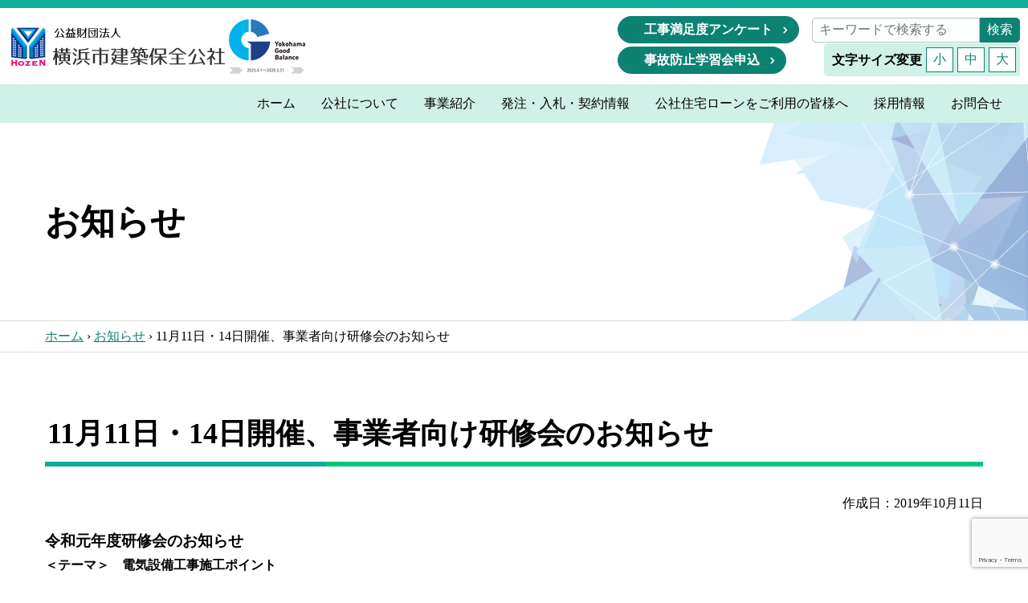

--- FILE ---
content_type: text/html; charset=UTF-8
request_url: https://www.y-hozen.or.jp/201911816/
body_size: 7440
content:
<!DOCTYPE html>
<!-- 20230803 -->
<html dir="ltr" lang="ja" itemscope itemtype="https://schema.org/Article">
<head>
	<!-- Global site tag (gtag.js) - Google Analytics -->
<script async src="https://www.googletagmanager.com/gtag/js?id=UA-93906550-1"></script>
<script>
  window.dataLayer = window.dataLayer || [];
  function gtag(){dataLayer.push(arguments);}
  gtag('js', new Date());

  gtag('config', 'UA-93906550-1');
</script>
<meta charset="UTF-8" />
<meta name="viewport" content="initial-scale=1.0, user-scalable=yes">

<link rel="stylesheet" href="https://www.y-hozen.or.jp/hozenmanage/wp-content/themes/blankslate/style.css">
<link rel="stylesheet" href="https://www.y-hozen.or.jp/hozenmanage/wp-content/themes/blankslate/css/base.css">
<link rel="stylesheet" href="https://www.y-hozen.or.jp/hozenmanage/wp-content/themes/blankslate/css/devise.css">

	<style>img:is([sizes="auto" i], [sizes^="auto," i]) { contain-intrinsic-size: 3000px 1500px }</style>
	
		<!-- All in One SEO 4.9.3 - aioseo.com -->
		<title>11月11日・14日開催、事業者向け研修会のお知らせ | 横浜市建築保全公社</title>
	<meta name="description" content="令和元年度研修会のお知らせ ＜テーマ＞ 電気設備工事施工ポイント 夏休み工事の検査手直し事例の紹介をもとに" />
	<meta name="robots" content="max-snippet:-1, max-image-preview:large, max-video-preview:-1" />
	<meta name="author" content="総合管理者"/>
	<meta name="google-site-verification" content="rMc0dmLere_znr2o0aMdHr_EIqU04ibptb3-x-rWQJg" />
	<meta name="keywords" content="お知らせ" />
	<link rel="canonical" href="https://www.y-hozen.or.jp/201911816/" />
	<meta name="generator" content="All in One SEO (AIOSEO) 4.9.3" />
		<!-- All in One SEO -->

<link rel='dns-prefetch' href='//www.googletagmanager.com' />
<link rel="alternate" title="oEmbed (JSON)" type="application/json+oembed" href="https://www.y-hozen.or.jp/wp-json/oembed/1.0/embed?url=https%3A%2F%2Fwww.y-hozen.or.jp%2F201911816%2F" />
<link rel="alternate" title="oEmbed (XML)" type="text/xml+oembed" href="https://www.y-hozen.or.jp/wp-json/oembed/1.0/embed?url=https%3A%2F%2Fwww.y-hozen.or.jp%2F201911816%2F&#038;format=xml" />
<meta name="generator" content="Site Kit by Google 1.170.0" /></head>
<body class="wp-singular post-template-default single single-post postid-11816 single-format-standard wp-theme-blankslate">

<header id="header">
<div id="top">
<h1 class="logo">
<a href="/"><img src="https://www.y-hozen.or.jp/hozenmanage/wp-content/themes/blankslate/img/logo.png" width="275" height="68" alt="公益財団法人　横浜市建築保全公社"></a>
<span><img src="https://www.y-hozen.or.jp/hozenmanage/wp-content/themes/blankslate/img/logo_nintei.png" height="68" alt="R6認定ロゴマーク"></span>
</h1>
<div class="topside">
<ul id="search">
<li><a href="/survey/" class="btn">工事満足度アンケート</a></li>
<li>
<form id="form" action="https://www.y-hozen.or.jp" method="get">
    <input id="s-box" name="s" type="text" placeholder="キーワードで検索する"/>
    <button type="submit" id="s-btn-area"><div id="s-btn">検索</div></button>
</form></li>
</ul>
<div class="flex" style="align-items:center; margin-left: 1rem;">
<a href="/2024160612/" class="btn">事故防止学習会申込</a>
<ul id="fontsize">
	<li><strong>文字サイズ変更</strong></li>
	<li><button type="button" class="bl_sizeBtn" id="fz_sm">小</button></li>
	<li><button type="button" class="bl_sizeBtn is_active" id="fz_md">中</button></li>
	<li><button type="button" class="bl_sizeBtn" id="fz_lg">大</button></li>
</ul>
</div>
</div>
</div>
<nav id="globalnav">
<div class="menu-%e3%82%b0%e3%83%ad%e3%83%bc%e3%83%90%e3%83%ab%e3%83%a1%e3%83%8b%e3%83%a5%e3%83%bc-container"><ul id="menu-%e3%82%b0%e3%83%ad%e3%83%bc%e3%83%90%e3%83%ab%e3%83%a1%e3%83%8b%e3%83%a5%e3%83%bc" class="menu"><li id="menu-item-140356" class="menu-item menu-item-type-post_type menu-item-object-page menu-item-home menu-item-140356"><a href="https://www.y-hozen.or.jp/"><span itemprop="name">ホーム</span></a></li>
<li id="menu-item-140357" class="menu-item menu-item-type-post_type menu-item-object-page menu-item-140357"><a href="https://www.y-hozen.or.jp/about/"><span itemprop="name">公社について</span></a></li>
<li id="menu-item-140358" class="menu-item menu-item-type-post_type menu-item-object-page menu-item-140358"><a href="https://www.y-hozen.or.jp/jigyo/"><span itemprop="name">事業紹介</span></a></li>
<li id="menu-item-140359" class="menu-item menu-item-type-post_type menu-item-object-page menu-item-140359"><a href="https://www.y-hozen.or.jp/nyusatu/"><span itemprop="name">発注・入札・契約情報</span></a></li>
<li id="menu-item-140360" class="menu-item menu-item-type-post_type menu-item-object-page menu-item-140360"><a href="https://www.y-hozen.or.jp/loan/"><span itemprop="name">公社住宅ローンをご利用の皆様へ</span></a></li>
<li id="menu-item-162009" class="menu-item menu-item-type-post_type menu-item-object-page menu-item-162009"><a href="https://www.y-hozen.or.jp/saiyo-2/"><span itemprop="name">採用情報</span></a></li>
<li id="menu-item-140362" class="menu-item menu-item-type-post_type menu-item-object-page menu-item-140362"><a href="https://www.y-hozen.or.jp/toiawase/"><span itemprop="name">お問合せ</span></a></li>
</ul></div></nav>
</header>

<div id="content">
<main id="main" role="main" class="kaso">
<article>
	
<div id="title">
<h1 class="inner" itemprop="name">お知らせ</h1>
</div>

<div id="pan">
<div class="inner">
<div class="aioseo-breadcrumbs"><span class="aioseo-breadcrumb">
			<a href="https://www.y-hozen.or.jp" title="ホーム">ホーム</a>
		</span><span class="aioseo-breadcrumb-separator">›</span><span class="aioseo-breadcrumb">
			<a href="https://www.y-hozen.or.jp/category/information/" title="お知らせ">お知らせ</a>
		</span><span class="aioseo-breadcrumb-separator">›</span><span class="aioseo-breadcrumb">
			11月11日・14日開催、事業者向け研修会のお知らせ
		</span></div></div>
</div>


<section class="block_w">
<div class="inner">
<h2>11月11日・14日開催、事業者向け研修会のお知らせ</h2>
<p class="t_r">作成日：2019年10月11日</p>




<h3><strong>令和元年度研修会のお知らせ</strong></h3>
<h4>＜テーマ＞　電気設備工事施工ポイント</h4>
<p>　　夏休み工事の検査手直し事例の紹介をもとに、より良い施工方法や施工管理、また書類作成における注意事項などを説明いたします。</p>
<p>合わせて、保全公社の「工事成績評定基準」の考え方の解説も行います。</p>
<p>&nbsp;</p>
<p>　<strong>実施内容</strong></p>
<table style="width: 622.95px;" border="1" cellpadding="5">
<tbody>
<tr style="height: 136px;">
<td style="width: 96px; height: 136px;">開催日時</td>
<td style="width: 508.95px; height: 136px;">
<p><strong>第1回　令和元年11月11日（月）１３時３０分～１６時００分</strong></p>
<p><strong><span style="font-family: inherit; font-size: inherit;">第2回　令和元年11月14日（木）１３時３０分～１６時００分</span></strong></p>
<p><strong>　※計2回とも同じ内容で行います。</strong></p>
<p><strong>（受付開始　１３時００分～）</strong></p>
</td>
</tr>
<tr style="height: 72px;">
<td style="width: 96px; height: 72px;">開催場所</td>
<td style="width: 508.95px; height: 72px;">
<p><strong>横浜市中区本町３丁目３０番地７ 横浜平和ビル８階</strong></p>
<p><strong>公益財団法人横浜市建築保全公社 会議室</strong></p>
</td>
</tr>
<tr style="height: 2px;">
<td style="width: 96px; height: 2px;">研修内容</td>
<td style="width: 508.95px; height: 2px;">
<p><strong>（1）夏休み工事（電気）における検査指摘事項の紹介</strong></p>
<p><strong>（2）</strong><strong>工事成績評定基準の考え方</strong></p>
<p><strong>（3）<strong>その他</strong>  <strong><br />
 </strong></strong></p>
</td>
</tr>
<tr style="height: 24px;">
<td style="width: 96px; height: 24px;">参加対象者</td>
<td style="width: 508.95px; height: 24px;"><strong>どなたでも参加できます。</strong></td>
</tr>
<tr style="height: 67px;">
<td style="width: 96px; height: 67px;">参加費・定員</td>
<td style="width: 508.95px; height: 67px;">
<p><strong>無料・事前申込制　（各回　定員50名）</strong></p>
<p><strong><span style="color: #000000; font-family: 游明朝;">　※参加人数は各社<span lang="EN-US">2</span>名までとさせていただきます。</span></strong></p>
</td>
</tr>
<tr style="height: 60.07px;">
<td style="width: 96px; height: 60.07px;">申込方法</td>
<td style="width: 508.95px; height: 60.07px;">下の<a href="#form01">参加申込フォーム</a>に必要事項をご記入のうえ送信してください。FAXもしくはメールでお申込みの方は、<a href="/hozenmanage/wp-content/uploads/2019/10/3a5043861fbb083029db9e0d5e47b257.pdf">こちらの用紙</a>へご記入の上、送信してください。</td>
</tr>
<tr style="height: 24px;">
<td style="width: 96px; height: 24px;">申込の締切</td>
<td style="width: 508.95px; height: 24px;"><strong>令和元年10月18日(金)</strong>　（※先着順、定員になり次第締め切り）</td>
</tr>
<tr style="height: 24px;">
<td style="width: 96px; height: 24px;">主催</td>
<td style="width: 508.95px; height: 24px;">公益財団法人　横浜市建築保全公社　</td>
</tr>
<tr style="height: 144px;">
<td style="width: 96px; height: 144px;">問合せ先</td>
<td style="width: 508.95px; height: 144px;">横浜市中区本町３丁目３０番地７　横浜平和ビル８階<br />
 公益財団法人　横浜市建築保全公社　技術管理課（技術管理係）<br />
 ＴＥＬ：０４５－３４９－５２１７<br />
 ＦＡＸ：０４５－６６４－７０５５<br />
 Ｅメール：<u>kousya-miyazaki@bz04.plala.or.jp</u><br />
 　　　　</td>
</tr>
</tbody>
</table>
<p><strong>会場</strong></p>
<p>横浜市中区本町３丁目３０番地７ 横浜平和ビル８階</p>
<p>公益財団法人横浜市建築保全公社 会議室</p>
<p><a href="https://www.y-hozen.or.jp/about/access/" target="_blank" rel="noopener">アクセスはこちら</a></p>
<hr />
<p>&nbsp;</p>
<p><a id="form01"></a>参加申込につきましては、下記項目にご記入いただき、「確認画面へ」を押し、内容をご確認のうえ「送信する」ボタンを押してください。<br />
 確認後にご入力いただいたメールアドレスへ内容を自動送信いたします。5分ほど経過しても控えのメールが届かない場合には、</p>
<ul>
<li>「迷惑メールの中を確認する」または</li>
<li>「サーバや回線等の障害により正しく送信されなかった」</li>
</ul>
<p>自動送信メールが届かない場合、お手数ですが再度お申込みいただくか、お電話よりお問合せください。</p>
<p style="text-align: center;">お問合せ窓口：045-349-5217</p>
<p>お客様の個人情報やパスワードを入力いただく画面ではSSL128bitによる暗号化により、入力された情報のセキュリティを確保しております。</p>
<p>※この申込書に記載の個人情報は、当公社が実施する研修会、その他イベントに関する案内、統計資料の作成、当研修会に関するお問い合わせ、回答に利用いたします。</p>

<p><script type="text/javascript">
if(location.protocol == 'http:') {
  location.replace(location.href.replace(/http:/, 'https:'));
}
</script></p>

</div>
</section>



</article>
<hr class="noline">

<div id="footerlink">
<div class="inner">
<ul class="flex ul0">
<li><a href="/jigyo/hukyu/yuryo/"><i class="icon_trophy"></i><strong>優良工事施工者表彰</strong></a></li>
<li><a href="/jigyo/hukyu/kenshu/"><i class="icon_monitor"></i><strong>研修会・見学会</strong></a></li>
<li><a href="/jigyo/anzen/"><i class="icon_megaphone"></i><strong>安全への取組</strong></a></li>
<li><a href="/link/"><i class="icon_tag"></i><strong>リンク集</strong></a></li>
<li><a href="/movie/"><i class="icon_youtube"></i><strong>公社チャンネル</strong></a></li>
<li><a href="/kiteirui/" target="_blank" rel="noopener"><i class="icon_monitor"></i><strong>規程・仕様書等</strong></a></li>
</ul>
</div>
</div>

<hr class="noline">
<footer id="footer">
<div class="inner space">
<div class="container"><ul id="menu-footer_gnav" class="menu"><li id="menu-item-140151" class="menu-item menu-item-type-post_type menu-item-object-page menu-item-home menu-item-140151"><a href="https://www.y-hozen.or.jp/">ホーム</a></li>
<li id="menu-item-140152" class="menu-item menu-item-type-post_type menu-item-object-page menu-item-has-children menu-item-140152"><a href="https://www.y-hozen.or.jp/about/">公社について</a>
<ul class="sub-menu">
	<li id="menu-item-140153" class="menu-item menu-item-type-post_type menu-item-object-page menu-item-140153"><a href="https://www.y-hozen.or.jp/about/meibo/">役員名簿</a></li>
	<li id="menu-item-140154" class="menu-item menu-item-type-post_type menu-item-object-page menu-item-140154"><a href="https://www.y-hozen.or.jp/about/history/">沿革</a></li>
	<li id="menu-item-140155" class="menu-item menu-item-type-post_type menu-item-object-page menu-item-140155"><a href="https://www.y-hozen.or.jp/about/access/">所在地・アクセス</a></li>
</ul>
</li>
<li id="menu-item-140157" class="menu-item menu-item-type-post_type menu-item-object-page menu-item-has-children menu-item-140157"><a href="https://www.y-hozen.or.jp/jigyo/">事業紹介</a>
<ul class="sub-menu">
	<li id="menu-item-140160" class="menu-item menu-item-type-post_type menu-item-object-page menu-item-140160"><a href="https://www.y-hozen.or.jp/jigyo/shuzen/">修繕事業</a></li>
	<li id="menu-item-140158" class="menu-item menu-item-type-post_type menu-item-object-page menu-item-140158"><a href="https://www.y-hozen.or.jp/jigyo/chosa/">調査研究事業</a></li>
	<li id="menu-item-140159" class="menu-item menu-item-type-post_type menu-item-object-page menu-item-140159"><a href="https://www.y-hozen.or.jp/jigyo/hukyu/">普及啓発事業</a></li>
	<li id="menu-item-144433" class="menu-item menu-item-type-post_type menu-item-object-page menu-item-144433"><a href="https://www.y-hozen.or.jp/loan/">融資事業（債権管理）</a></li>
	<li id="menu-item-144434" class="menu-item menu-item-type-post_type menu-item-object-page menu-item-144434"><a href="https://www.y-hozen.or.jp/jigyo/building/">建物設置運営事業</a></li>
	<li id="menu-item-165027" class="menu-item menu-item-type-post_type menu-item-object-page menu-item-165027"><a href="https://www.y-hozen.or.jp/movie/">タイムラプス工事解説</a></li>
</ul>
</li>
<li id="menu-item-140162" class="menu-item menu-item-type-post_type menu-item-object-page menu-item-has-children menu-item-140162"><a href="https://www.y-hozen.or.jp/nyusatu/">発注・入札・契約情報</a>
<ul class="sub-menu">
	<li id="menu-item-140163" class="menu-item menu-item-type-post_type menu-item-object-page menu-item-140163"><a href="https://www.y-hozen.or.jp/nyusatu/denshi-portal/">電子入札システムポータルページ</a></li>
	<li id="menu-item-140164" class="menu-item menu-item-type-post_type menu-item-object-page menu-item-140164"><a href="https://www.y-hozen.or.jp/nyusatu/kani/">簡易型条件付一般競争入札</a></li>
	<li id="menu-item-140165" class="menu-item menu-item-type-post_type menu-item-object-page menu-item-140165"><a href="https://www.y-hozen.or.jp/nyusatu/tujou/">通常型条件付一般競争入札</a></li>
	<li id="menu-item-140166" class="menu-item menu-item-type-post_type menu-item-object-page menu-item-140166"><a href="https://www.y-hozen.or.jp/nyusatu/kaitou/">現場説明書に対する回答書</a></li>
	<li id="menu-item-140167" class="menu-item menu-item-type-post_type menu-item-object-page menu-item-140167"><a href="https://www.y-hozen.or.jp/nyusatu/tetsuzuki/">入札までの手続きについて</a></li>
	<li id="menu-item-140168" class="menu-item menu-item-type-post_type menu-item-object-page menu-item-140168"><a href="https://www.y-hozen.or.jp/nyusatu/zusho-nyushu/">設計図書の入手方法について</a></li>
	<li id="menu-item-140169" class="menu-item menu-item-type-post_type menu-item-object-page menu-item-140169"><a href="https://www.y-hozen.or.jp/nyusatu/download-2/">様式ダウンロード</a></li>
	<li id="menu-item-140170" class="menu-item menu-item-type-post_type menu-item-object-page menu-item-140170"><a href="https://www.y-hozen.or.jp/nyusatu/faq/">契約関係質疑</a></li>
	<li id="menu-item-140171" class="menu-item menu-item-type-post_type menu-item-object-page menu-item-140171"><a href="https://www.y-hozen.or.jp/nyusatu/result/">過去の入札・契約結果</a></li>
</ul>
</li>
<li id="menu-item-140521" class="menu-item menu-item-type-post_type menu-item-object-page menu-item-has-children menu-item-140521"><a href="https://www.y-hozen.or.jp/loan/">公社住宅ローンをご利用の皆様へ</a>
<ul class="sub-menu">
	<li id="menu-item-140522" class="menu-item menu-item-type-post_type menu-item-object-page menu-item-140522"><a href="https://www.y-hozen.or.jp/loan/all_01/">全額繰上返済をご希望の場合</a></li>
	<li id="menu-item-140523" class="menu-item menu-item-type-post_type menu-item-object-page menu-item-140523"><a href="https://www.y-hozen.or.jp/loan/all_02/">一部繰上返済をご希望の場合</a></li>
	<li id="menu-item-140524" class="menu-item menu-item-type-post_type menu-item-object-page menu-item-140524"><a href="https://www.y-hozen.or.jp/loan/all_04/">返済方法変更をご希望の場合</a></li>
	<li id="menu-item-140525" class="menu-item menu-item-type-post_type menu-item-object-page menu-item-140525"><a href="https://www.y-hozen.or.jp/loan/change/">変更事項お届けが必要な場合</a></li>
	<li id="menu-item-140526" class="menu-item menu-item-type-post_type menu-item-object-page menu-item-140526"><a href="https://www.y-hozen.or.jp/loan/all_03/">残高照会の照会等について</a></li>
	<li id="menu-item-140527" class="menu-item menu-item-type-post_type menu-item-object-page menu-item-140527"><a href="https://www.y-hozen.or.jp/loan/mortgage_settlement/">抵当権抹消書類の再発行をご希望の場合</a></li>
	<li id="menu-item-140528" class="menu-item menu-item-type-post_type menu-item-object-page menu-item-140528"><a href="https://www.y-hozen.or.jp/loan/repayment/">毎月の返済にあたって</a></li>
</ul>
</li>
<li id="menu-item-140172" class="menu-item menu-item-type-post_type menu-item-object-page menu-item-has-children menu-item-140172"><a href="https://www.y-hozen.or.jp/info-2/">情報公開</a>
<ul class="sub-menu">
	<li id="menu-item-140175" class="menu-item menu-item-type-taxonomy menu-item-object-category menu-item-140175"><a href="https://www.y-hozen.or.jp/category/provide/">入札・契約情報のお知らせ</a></li>
	<li id="menu-item-140173" class="menu-item menu-item-type-post_type menu-item-object-page menu-item-140173"><a href="https://www.y-hozen.or.jp/info-2/gaiyou/">年度別概要</a></li>
	<li id="menu-item-140174" class="menu-item menu-item-type-post_type menu-item-object-page menu-item-140174"><a href="https://www.y-hozen.or.jp/info-2/meibo/">年度別名簿</a></li>
</ul>
</li>
<li id="menu-item-162011" class="menu-item menu-item-type-post_type menu-item-object-page menu-item-has-children menu-item-162011"><a href="https://www.y-hozen.or.jp/saiyo-2/">採用情報</a>
<ul class="sub-menu">
	<li id="menu-item-162012" class="menu-item menu-item-type-post_type menu-item-object-page menu-item-162012"><a href="https://www.y-hozen.or.jp/interview/">先輩職員の声</a></li>
</ul>
</li>
<li id="menu-item-140176" class="menu-item menu-item-type-taxonomy menu-item-object-category current-post-ancestor current-menu-parent current-post-parent menu-item-140176"><a href="https://www.y-hozen.or.jp/category/information/">お知らせ</a></li>
<li id="menu-item-172608" class="menu-item menu-item-type-post_type menu-item-object-page menu-item-172608"><a href="https://www.y-hozen.or.jp/jigyo/anzen/">安全への取組</a></li>
<li id="menu-item-170465" class="menu-item menu-item-type-custom menu-item-object-custom menu-item-170465"><a href="https://x.com/yokohama_hozen">公社Ｘ（旧Twitter）</a></li>
</ul></div>
<div class="t_r">
<address>
	<p><strong class="font120">公益財団法人　横浜市建築保全公社</strong><br />
〒231-0012<br />
横浜市中区相生町3丁目56番地1<br />
KDX横浜関内ビル 6階（総務部・技術部）7階（営繕部）</p>
<p>TEL：045-641-5106　　FAX：045-664-7055<br />
<a href="/about/access/">●アクセス</a></p>
</address>
</div>

</div>
<div id="copy" class="flex">
<ul><div class="menu-footersub-container"><ul id="menu-footersub" class="menu"><li id="menu-item-140179" class="menu-item menu-item-type-post_type menu-item-object-page menu-item-140179"><a href="https://www.y-hozen.or.jp/sitemap/">サイトマップ</a></li>
<li id="menu-item-140178" class="menu-item menu-item-type-post_type menu-item-object-page menu-item-140178"><a href="https://www.y-hozen.or.jp/privacy/">プライバシーポリシー</a></li>
<li id="menu-item-140180" class="menu-item menu-item-type-post_type menu-item-object-page menu-item-140180"><a href="https://www.y-hozen.or.jp/terms/">利用規約</a></li>
</ul></div></ul>
<p>Copyright &copy; 2026 - Public Interest Incorporated Foundation Yokohama All rights reserved.</p>
</div>
</footer>
</main>
</div>

<script type="speculationrules">
{"prefetch":[{"source":"document","where":{"and":[{"href_matches":"\/*"},{"not":{"href_matches":["\/hozenmanage\/wp-*.php","\/hozenmanage\/wp-admin\/*","\/hozenmanage\/wp-content\/uploads\/*","\/hozenmanage\/wp-content\/*","\/hozenmanage\/wp-content\/plugins\/*","\/hozenmanage\/wp-content\/themes\/blankslate\/*","\/*\\?(.+)"]}},{"not":{"selector_matches":"a[rel~=\"nofollow\"]"}},{"not":{"selector_matches":".no-prefetch, .no-prefetch a"}}]},"eagerness":"conservative"}]}
</script>
<link rel='stylesheet' id='mw-wp-form-css' href='https://www.y-hozen.or.jp/hozenmanage/wp-content/plugins/mw-wp-form/css/style.css' type='text/css' media='all' />
<link rel='stylesheet' id='aioseo/css/src/vue/standalone/blocks/table-of-contents/global.scss-css' href='https://www.y-hozen.or.jp/hozenmanage/wp-content/plugins/all-in-one-seo-pack/dist/Lite/assets/css/table-of-contents/global.e90f6d47.css' type='text/css' media='all' />
<script type="text/javascript" src="https://www.y-hozen.or.jp/hozenmanage/wp-includes/js/jquery/jquery.min.js" id="jquery-core-js"></script>
<script type="text/javascript" src="https://www.y-hozen.or.jp/hozenmanage/wp-includes/js/jquery/jquery-migrate.min.js" id="jquery-migrate-js"></script>
<script type="text/javascript" src="https://www.y-hozen.or.jp/hozenmanage/wp-content/plugins/mw-wp-form/js/form.js" id="mw-wp-form-js"></script>
<script type="text/javascript" src="https://www.y-hozen.or.jp/hozenmanage/wp-content/themes/blankslate/js/jquery.min.js" id="jq-js"></script>
<script type="text/javascript" src="https://www.y-hozen.or.jp/hozenmanage/wp-content/themes/blankslate/js/main.js" id="function-js"></script>
<script type="text/javascript" src="https://www.google.com/recaptcha/api.js?render=6LcP2aMUAAAAAPj1QPJNk0lxzmJr34pGRVIHpgAz" id="google-recaptcha-js"></script>
<script type="text/javascript" src="https://www.y-hozen.or.jp/hozenmanage/wp-includes/js/dist/vendor/wp-polyfill.min.js" id="wp-polyfill-js"></script>
<script type="text/javascript" id="wpcf7-recaptcha-js-before">
/* <![CDATA[ */
var wpcf7_recaptcha = {
    "sitekey": "6LcP2aMUAAAAAPj1QPJNk0lxzmJr34pGRVIHpgAz",
    "actions": {
        "homepage": "homepage",
        "contactform": "contactform"
    }
};
/* ]]> */
</script>
<script type="text/javascript" src="https://www.y-hozen.or.jp/hozenmanage/wp-content/plugins/contact-form-7/modules/recaptcha/index.js" id="wpcf7-recaptcha-js"></script>

<!-- Site Kit によって追加された Google タグ（gtag.js）スニペット -->
<!-- Google アナリティクス スニペット (Site Kit が追加) -->
<script type="text/javascript" src="https://www.googletagmanager.com/gtag/js?id=GT-NSLHVJH" id="google_gtagjs-js" async></script>
<script type="text/javascript" id="google_gtagjs-js-after">
/* <![CDATA[ */
window.dataLayer = window.dataLayer || [];function gtag(){dataLayer.push(arguments);}
gtag("set","linker",{"domains":["www.y-hozen.or.jp"]});
gtag("js", new Date());
gtag("set", "developer_id.dZTNiMT", true);
gtag("config", "GT-NSLHVJH");
/* ]]> */
</script>
</body>
</html>

--- FILE ---
content_type: text/html; charset=utf-8
request_url: https://www.google.com/recaptcha/api2/anchor?ar=1&k=6LcP2aMUAAAAAPj1QPJNk0lxzmJr34pGRVIHpgAz&co=aHR0cHM6Ly93d3cueS1ob3plbi5vci5qcDo0NDM.&hl=en&v=9TiwnJFHeuIw_s0wSd3fiKfN&size=invisible&anchor-ms=20000&execute-ms=30000&cb=2uld0gh20w5v
body_size: 48404
content:
<!DOCTYPE HTML><html dir="ltr" lang="en"><head><meta http-equiv="Content-Type" content="text/html; charset=UTF-8">
<meta http-equiv="X-UA-Compatible" content="IE=edge">
<title>reCAPTCHA</title>
<style type="text/css">
/* cyrillic-ext */
@font-face {
  font-family: 'Roboto';
  font-style: normal;
  font-weight: 400;
  font-stretch: 100%;
  src: url(//fonts.gstatic.com/s/roboto/v48/KFO7CnqEu92Fr1ME7kSn66aGLdTylUAMa3GUBHMdazTgWw.woff2) format('woff2');
  unicode-range: U+0460-052F, U+1C80-1C8A, U+20B4, U+2DE0-2DFF, U+A640-A69F, U+FE2E-FE2F;
}
/* cyrillic */
@font-face {
  font-family: 'Roboto';
  font-style: normal;
  font-weight: 400;
  font-stretch: 100%;
  src: url(//fonts.gstatic.com/s/roboto/v48/KFO7CnqEu92Fr1ME7kSn66aGLdTylUAMa3iUBHMdazTgWw.woff2) format('woff2');
  unicode-range: U+0301, U+0400-045F, U+0490-0491, U+04B0-04B1, U+2116;
}
/* greek-ext */
@font-face {
  font-family: 'Roboto';
  font-style: normal;
  font-weight: 400;
  font-stretch: 100%;
  src: url(//fonts.gstatic.com/s/roboto/v48/KFO7CnqEu92Fr1ME7kSn66aGLdTylUAMa3CUBHMdazTgWw.woff2) format('woff2');
  unicode-range: U+1F00-1FFF;
}
/* greek */
@font-face {
  font-family: 'Roboto';
  font-style: normal;
  font-weight: 400;
  font-stretch: 100%;
  src: url(//fonts.gstatic.com/s/roboto/v48/KFO7CnqEu92Fr1ME7kSn66aGLdTylUAMa3-UBHMdazTgWw.woff2) format('woff2');
  unicode-range: U+0370-0377, U+037A-037F, U+0384-038A, U+038C, U+038E-03A1, U+03A3-03FF;
}
/* math */
@font-face {
  font-family: 'Roboto';
  font-style: normal;
  font-weight: 400;
  font-stretch: 100%;
  src: url(//fonts.gstatic.com/s/roboto/v48/KFO7CnqEu92Fr1ME7kSn66aGLdTylUAMawCUBHMdazTgWw.woff2) format('woff2');
  unicode-range: U+0302-0303, U+0305, U+0307-0308, U+0310, U+0312, U+0315, U+031A, U+0326-0327, U+032C, U+032F-0330, U+0332-0333, U+0338, U+033A, U+0346, U+034D, U+0391-03A1, U+03A3-03A9, U+03B1-03C9, U+03D1, U+03D5-03D6, U+03F0-03F1, U+03F4-03F5, U+2016-2017, U+2034-2038, U+203C, U+2040, U+2043, U+2047, U+2050, U+2057, U+205F, U+2070-2071, U+2074-208E, U+2090-209C, U+20D0-20DC, U+20E1, U+20E5-20EF, U+2100-2112, U+2114-2115, U+2117-2121, U+2123-214F, U+2190, U+2192, U+2194-21AE, U+21B0-21E5, U+21F1-21F2, U+21F4-2211, U+2213-2214, U+2216-22FF, U+2308-230B, U+2310, U+2319, U+231C-2321, U+2336-237A, U+237C, U+2395, U+239B-23B7, U+23D0, U+23DC-23E1, U+2474-2475, U+25AF, U+25B3, U+25B7, U+25BD, U+25C1, U+25CA, U+25CC, U+25FB, U+266D-266F, U+27C0-27FF, U+2900-2AFF, U+2B0E-2B11, U+2B30-2B4C, U+2BFE, U+3030, U+FF5B, U+FF5D, U+1D400-1D7FF, U+1EE00-1EEFF;
}
/* symbols */
@font-face {
  font-family: 'Roboto';
  font-style: normal;
  font-weight: 400;
  font-stretch: 100%;
  src: url(//fonts.gstatic.com/s/roboto/v48/KFO7CnqEu92Fr1ME7kSn66aGLdTylUAMaxKUBHMdazTgWw.woff2) format('woff2');
  unicode-range: U+0001-000C, U+000E-001F, U+007F-009F, U+20DD-20E0, U+20E2-20E4, U+2150-218F, U+2190, U+2192, U+2194-2199, U+21AF, U+21E6-21F0, U+21F3, U+2218-2219, U+2299, U+22C4-22C6, U+2300-243F, U+2440-244A, U+2460-24FF, U+25A0-27BF, U+2800-28FF, U+2921-2922, U+2981, U+29BF, U+29EB, U+2B00-2BFF, U+4DC0-4DFF, U+FFF9-FFFB, U+10140-1018E, U+10190-1019C, U+101A0, U+101D0-101FD, U+102E0-102FB, U+10E60-10E7E, U+1D2C0-1D2D3, U+1D2E0-1D37F, U+1F000-1F0FF, U+1F100-1F1AD, U+1F1E6-1F1FF, U+1F30D-1F30F, U+1F315, U+1F31C, U+1F31E, U+1F320-1F32C, U+1F336, U+1F378, U+1F37D, U+1F382, U+1F393-1F39F, U+1F3A7-1F3A8, U+1F3AC-1F3AF, U+1F3C2, U+1F3C4-1F3C6, U+1F3CA-1F3CE, U+1F3D4-1F3E0, U+1F3ED, U+1F3F1-1F3F3, U+1F3F5-1F3F7, U+1F408, U+1F415, U+1F41F, U+1F426, U+1F43F, U+1F441-1F442, U+1F444, U+1F446-1F449, U+1F44C-1F44E, U+1F453, U+1F46A, U+1F47D, U+1F4A3, U+1F4B0, U+1F4B3, U+1F4B9, U+1F4BB, U+1F4BF, U+1F4C8-1F4CB, U+1F4D6, U+1F4DA, U+1F4DF, U+1F4E3-1F4E6, U+1F4EA-1F4ED, U+1F4F7, U+1F4F9-1F4FB, U+1F4FD-1F4FE, U+1F503, U+1F507-1F50B, U+1F50D, U+1F512-1F513, U+1F53E-1F54A, U+1F54F-1F5FA, U+1F610, U+1F650-1F67F, U+1F687, U+1F68D, U+1F691, U+1F694, U+1F698, U+1F6AD, U+1F6B2, U+1F6B9-1F6BA, U+1F6BC, U+1F6C6-1F6CF, U+1F6D3-1F6D7, U+1F6E0-1F6EA, U+1F6F0-1F6F3, U+1F6F7-1F6FC, U+1F700-1F7FF, U+1F800-1F80B, U+1F810-1F847, U+1F850-1F859, U+1F860-1F887, U+1F890-1F8AD, U+1F8B0-1F8BB, U+1F8C0-1F8C1, U+1F900-1F90B, U+1F93B, U+1F946, U+1F984, U+1F996, U+1F9E9, U+1FA00-1FA6F, U+1FA70-1FA7C, U+1FA80-1FA89, U+1FA8F-1FAC6, U+1FACE-1FADC, U+1FADF-1FAE9, U+1FAF0-1FAF8, U+1FB00-1FBFF;
}
/* vietnamese */
@font-face {
  font-family: 'Roboto';
  font-style: normal;
  font-weight: 400;
  font-stretch: 100%;
  src: url(//fonts.gstatic.com/s/roboto/v48/KFO7CnqEu92Fr1ME7kSn66aGLdTylUAMa3OUBHMdazTgWw.woff2) format('woff2');
  unicode-range: U+0102-0103, U+0110-0111, U+0128-0129, U+0168-0169, U+01A0-01A1, U+01AF-01B0, U+0300-0301, U+0303-0304, U+0308-0309, U+0323, U+0329, U+1EA0-1EF9, U+20AB;
}
/* latin-ext */
@font-face {
  font-family: 'Roboto';
  font-style: normal;
  font-weight: 400;
  font-stretch: 100%;
  src: url(//fonts.gstatic.com/s/roboto/v48/KFO7CnqEu92Fr1ME7kSn66aGLdTylUAMa3KUBHMdazTgWw.woff2) format('woff2');
  unicode-range: U+0100-02BA, U+02BD-02C5, U+02C7-02CC, U+02CE-02D7, U+02DD-02FF, U+0304, U+0308, U+0329, U+1D00-1DBF, U+1E00-1E9F, U+1EF2-1EFF, U+2020, U+20A0-20AB, U+20AD-20C0, U+2113, U+2C60-2C7F, U+A720-A7FF;
}
/* latin */
@font-face {
  font-family: 'Roboto';
  font-style: normal;
  font-weight: 400;
  font-stretch: 100%;
  src: url(//fonts.gstatic.com/s/roboto/v48/KFO7CnqEu92Fr1ME7kSn66aGLdTylUAMa3yUBHMdazQ.woff2) format('woff2');
  unicode-range: U+0000-00FF, U+0131, U+0152-0153, U+02BB-02BC, U+02C6, U+02DA, U+02DC, U+0304, U+0308, U+0329, U+2000-206F, U+20AC, U+2122, U+2191, U+2193, U+2212, U+2215, U+FEFF, U+FFFD;
}
/* cyrillic-ext */
@font-face {
  font-family: 'Roboto';
  font-style: normal;
  font-weight: 500;
  font-stretch: 100%;
  src: url(//fonts.gstatic.com/s/roboto/v48/KFO7CnqEu92Fr1ME7kSn66aGLdTylUAMa3GUBHMdazTgWw.woff2) format('woff2');
  unicode-range: U+0460-052F, U+1C80-1C8A, U+20B4, U+2DE0-2DFF, U+A640-A69F, U+FE2E-FE2F;
}
/* cyrillic */
@font-face {
  font-family: 'Roboto';
  font-style: normal;
  font-weight: 500;
  font-stretch: 100%;
  src: url(//fonts.gstatic.com/s/roboto/v48/KFO7CnqEu92Fr1ME7kSn66aGLdTylUAMa3iUBHMdazTgWw.woff2) format('woff2');
  unicode-range: U+0301, U+0400-045F, U+0490-0491, U+04B0-04B1, U+2116;
}
/* greek-ext */
@font-face {
  font-family: 'Roboto';
  font-style: normal;
  font-weight: 500;
  font-stretch: 100%;
  src: url(//fonts.gstatic.com/s/roboto/v48/KFO7CnqEu92Fr1ME7kSn66aGLdTylUAMa3CUBHMdazTgWw.woff2) format('woff2');
  unicode-range: U+1F00-1FFF;
}
/* greek */
@font-face {
  font-family: 'Roboto';
  font-style: normal;
  font-weight: 500;
  font-stretch: 100%;
  src: url(//fonts.gstatic.com/s/roboto/v48/KFO7CnqEu92Fr1ME7kSn66aGLdTylUAMa3-UBHMdazTgWw.woff2) format('woff2');
  unicode-range: U+0370-0377, U+037A-037F, U+0384-038A, U+038C, U+038E-03A1, U+03A3-03FF;
}
/* math */
@font-face {
  font-family: 'Roboto';
  font-style: normal;
  font-weight: 500;
  font-stretch: 100%;
  src: url(//fonts.gstatic.com/s/roboto/v48/KFO7CnqEu92Fr1ME7kSn66aGLdTylUAMawCUBHMdazTgWw.woff2) format('woff2');
  unicode-range: U+0302-0303, U+0305, U+0307-0308, U+0310, U+0312, U+0315, U+031A, U+0326-0327, U+032C, U+032F-0330, U+0332-0333, U+0338, U+033A, U+0346, U+034D, U+0391-03A1, U+03A3-03A9, U+03B1-03C9, U+03D1, U+03D5-03D6, U+03F0-03F1, U+03F4-03F5, U+2016-2017, U+2034-2038, U+203C, U+2040, U+2043, U+2047, U+2050, U+2057, U+205F, U+2070-2071, U+2074-208E, U+2090-209C, U+20D0-20DC, U+20E1, U+20E5-20EF, U+2100-2112, U+2114-2115, U+2117-2121, U+2123-214F, U+2190, U+2192, U+2194-21AE, U+21B0-21E5, U+21F1-21F2, U+21F4-2211, U+2213-2214, U+2216-22FF, U+2308-230B, U+2310, U+2319, U+231C-2321, U+2336-237A, U+237C, U+2395, U+239B-23B7, U+23D0, U+23DC-23E1, U+2474-2475, U+25AF, U+25B3, U+25B7, U+25BD, U+25C1, U+25CA, U+25CC, U+25FB, U+266D-266F, U+27C0-27FF, U+2900-2AFF, U+2B0E-2B11, U+2B30-2B4C, U+2BFE, U+3030, U+FF5B, U+FF5D, U+1D400-1D7FF, U+1EE00-1EEFF;
}
/* symbols */
@font-face {
  font-family: 'Roboto';
  font-style: normal;
  font-weight: 500;
  font-stretch: 100%;
  src: url(//fonts.gstatic.com/s/roboto/v48/KFO7CnqEu92Fr1ME7kSn66aGLdTylUAMaxKUBHMdazTgWw.woff2) format('woff2');
  unicode-range: U+0001-000C, U+000E-001F, U+007F-009F, U+20DD-20E0, U+20E2-20E4, U+2150-218F, U+2190, U+2192, U+2194-2199, U+21AF, U+21E6-21F0, U+21F3, U+2218-2219, U+2299, U+22C4-22C6, U+2300-243F, U+2440-244A, U+2460-24FF, U+25A0-27BF, U+2800-28FF, U+2921-2922, U+2981, U+29BF, U+29EB, U+2B00-2BFF, U+4DC0-4DFF, U+FFF9-FFFB, U+10140-1018E, U+10190-1019C, U+101A0, U+101D0-101FD, U+102E0-102FB, U+10E60-10E7E, U+1D2C0-1D2D3, U+1D2E0-1D37F, U+1F000-1F0FF, U+1F100-1F1AD, U+1F1E6-1F1FF, U+1F30D-1F30F, U+1F315, U+1F31C, U+1F31E, U+1F320-1F32C, U+1F336, U+1F378, U+1F37D, U+1F382, U+1F393-1F39F, U+1F3A7-1F3A8, U+1F3AC-1F3AF, U+1F3C2, U+1F3C4-1F3C6, U+1F3CA-1F3CE, U+1F3D4-1F3E0, U+1F3ED, U+1F3F1-1F3F3, U+1F3F5-1F3F7, U+1F408, U+1F415, U+1F41F, U+1F426, U+1F43F, U+1F441-1F442, U+1F444, U+1F446-1F449, U+1F44C-1F44E, U+1F453, U+1F46A, U+1F47D, U+1F4A3, U+1F4B0, U+1F4B3, U+1F4B9, U+1F4BB, U+1F4BF, U+1F4C8-1F4CB, U+1F4D6, U+1F4DA, U+1F4DF, U+1F4E3-1F4E6, U+1F4EA-1F4ED, U+1F4F7, U+1F4F9-1F4FB, U+1F4FD-1F4FE, U+1F503, U+1F507-1F50B, U+1F50D, U+1F512-1F513, U+1F53E-1F54A, U+1F54F-1F5FA, U+1F610, U+1F650-1F67F, U+1F687, U+1F68D, U+1F691, U+1F694, U+1F698, U+1F6AD, U+1F6B2, U+1F6B9-1F6BA, U+1F6BC, U+1F6C6-1F6CF, U+1F6D3-1F6D7, U+1F6E0-1F6EA, U+1F6F0-1F6F3, U+1F6F7-1F6FC, U+1F700-1F7FF, U+1F800-1F80B, U+1F810-1F847, U+1F850-1F859, U+1F860-1F887, U+1F890-1F8AD, U+1F8B0-1F8BB, U+1F8C0-1F8C1, U+1F900-1F90B, U+1F93B, U+1F946, U+1F984, U+1F996, U+1F9E9, U+1FA00-1FA6F, U+1FA70-1FA7C, U+1FA80-1FA89, U+1FA8F-1FAC6, U+1FACE-1FADC, U+1FADF-1FAE9, U+1FAF0-1FAF8, U+1FB00-1FBFF;
}
/* vietnamese */
@font-face {
  font-family: 'Roboto';
  font-style: normal;
  font-weight: 500;
  font-stretch: 100%;
  src: url(//fonts.gstatic.com/s/roboto/v48/KFO7CnqEu92Fr1ME7kSn66aGLdTylUAMa3OUBHMdazTgWw.woff2) format('woff2');
  unicode-range: U+0102-0103, U+0110-0111, U+0128-0129, U+0168-0169, U+01A0-01A1, U+01AF-01B0, U+0300-0301, U+0303-0304, U+0308-0309, U+0323, U+0329, U+1EA0-1EF9, U+20AB;
}
/* latin-ext */
@font-face {
  font-family: 'Roboto';
  font-style: normal;
  font-weight: 500;
  font-stretch: 100%;
  src: url(//fonts.gstatic.com/s/roboto/v48/KFO7CnqEu92Fr1ME7kSn66aGLdTylUAMa3KUBHMdazTgWw.woff2) format('woff2');
  unicode-range: U+0100-02BA, U+02BD-02C5, U+02C7-02CC, U+02CE-02D7, U+02DD-02FF, U+0304, U+0308, U+0329, U+1D00-1DBF, U+1E00-1E9F, U+1EF2-1EFF, U+2020, U+20A0-20AB, U+20AD-20C0, U+2113, U+2C60-2C7F, U+A720-A7FF;
}
/* latin */
@font-face {
  font-family: 'Roboto';
  font-style: normal;
  font-weight: 500;
  font-stretch: 100%;
  src: url(//fonts.gstatic.com/s/roboto/v48/KFO7CnqEu92Fr1ME7kSn66aGLdTylUAMa3yUBHMdazQ.woff2) format('woff2');
  unicode-range: U+0000-00FF, U+0131, U+0152-0153, U+02BB-02BC, U+02C6, U+02DA, U+02DC, U+0304, U+0308, U+0329, U+2000-206F, U+20AC, U+2122, U+2191, U+2193, U+2212, U+2215, U+FEFF, U+FFFD;
}
/* cyrillic-ext */
@font-face {
  font-family: 'Roboto';
  font-style: normal;
  font-weight: 900;
  font-stretch: 100%;
  src: url(//fonts.gstatic.com/s/roboto/v48/KFO7CnqEu92Fr1ME7kSn66aGLdTylUAMa3GUBHMdazTgWw.woff2) format('woff2');
  unicode-range: U+0460-052F, U+1C80-1C8A, U+20B4, U+2DE0-2DFF, U+A640-A69F, U+FE2E-FE2F;
}
/* cyrillic */
@font-face {
  font-family: 'Roboto';
  font-style: normal;
  font-weight: 900;
  font-stretch: 100%;
  src: url(//fonts.gstatic.com/s/roboto/v48/KFO7CnqEu92Fr1ME7kSn66aGLdTylUAMa3iUBHMdazTgWw.woff2) format('woff2');
  unicode-range: U+0301, U+0400-045F, U+0490-0491, U+04B0-04B1, U+2116;
}
/* greek-ext */
@font-face {
  font-family: 'Roboto';
  font-style: normal;
  font-weight: 900;
  font-stretch: 100%;
  src: url(//fonts.gstatic.com/s/roboto/v48/KFO7CnqEu92Fr1ME7kSn66aGLdTylUAMa3CUBHMdazTgWw.woff2) format('woff2');
  unicode-range: U+1F00-1FFF;
}
/* greek */
@font-face {
  font-family: 'Roboto';
  font-style: normal;
  font-weight: 900;
  font-stretch: 100%;
  src: url(//fonts.gstatic.com/s/roboto/v48/KFO7CnqEu92Fr1ME7kSn66aGLdTylUAMa3-UBHMdazTgWw.woff2) format('woff2');
  unicode-range: U+0370-0377, U+037A-037F, U+0384-038A, U+038C, U+038E-03A1, U+03A3-03FF;
}
/* math */
@font-face {
  font-family: 'Roboto';
  font-style: normal;
  font-weight: 900;
  font-stretch: 100%;
  src: url(//fonts.gstatic.com/s/roboto/v48/KFO7CnqEu92Fr1ME7kSn66aGLdTylUAMawCUBHMdazTgWw.woff2) format('woff2');
  unicode-range: U+0302-0303, U+0305, U+0307-0308, U+0310, U+0312, U+0315, U+031A, U+0326-0327, U+032C, U+032F-0330, U+0332-0333, U+0338, U+033A, U+0346, U+034D, U+0391-03A1, U+03A3-03A9, U+03B1-03C9, U+03D1, U+03D5-03D6, U+03F0-03F1, U+03F4-03F5, U+2016-2017, U+2034-2038, U+203C, U+2040, U+2043, U+2047, U+2050, U+2057, U+205F, U+2070-2071, U+2074-208E, U+2090-209C, U+20D0-20DC, U+20E1, U+20E5-20EF, U+2100-2112, U+2114-2115, U+2117-2121, U+2123-214F, U+2190, U+2192, U+2194-21AE, U+21B0-21E5, U+21F1-21F2, U+21F4-2211, U+2213-2214, U+2216-22FF, U+2308-230B, U+2310, U+2319, U+231C-2321, U+2336-237A, U+237C, U+2395, U+239B-23B7, U+23D0, U+23DC-23E1, U+2474-2475, U+25AF, U+25B3, U+25B7, U+25BD, U+25C1, U+25CA, U+25CC, U+25FB, U+266D-266F, U+27C0-27FF, U+2900-2AFF, U+2B0E-2B11, U+2B30-2B4C, U+2BFE, U+3030, U+FF5B, U+FF5D, U+1D400-1D7FF, U+1EE00-1EEFF;
}
/* symbols */
@font-face {
  font-family: 'Roboto';
  font-style: normal;
  font-weight: 900;
  font-stretch: 100%;
  src: url(//fonts.gstatic.com/s/roboto/v48/KFO7CnqEu92Fr1ME7kSn66aGLdTylUAMaxKUBHMdazTgWw.woff2) format('woff2');
  unicode-range: U+0001-000C, U+000E-001F, U+007F-009F, U+20DD-20E0, U+20E2-20E4, U+2150-218F, U+2190, U+2192, U+2194-2199, U+21AF, U+21E6-21F0, U+21F3, U+2218-2219, U+2299, U+22C4-22C6, U+2300-243F, U+2440-244A, U+2460-24FF, U+25A0-27BF, U+2800-28FF, U+2921-2922, U+2981, U+29BF, U+29EB, U+2B00-2BFF, U+4DC0-4DFF, U+FFF9-FFFB, U+10140-1018E, U+10190-1019C, U+101A0, U+101D0-101FD, U+102E0-102FB, U+10E60-10E7E, U+1D2C0-1D2D3, U+1D2E0-1D37F, U+1F000-1F0FF, U+1F100-1F1AD, U+1F1E6-1F1FF, U+1F30D-1F30F, U+1F315, U+1F31C, U+1F31E, U+1F320-1F32C, U+1F336, U+1F378, U+1F37D, U+1F382, U+1F393-1F39F, U+1F3A7-1F3A8, U+1F3AC-1F3AF, U+1F3C2, U+1F3C4-1F3C6, U+1F3CA-1F3CE, U+1F3D4-1F3E0, U+1F3ED, U+1F3F1-1F3F3, U+1F3F5-1F3F7, U+1F408, U+1F415, U+1F41F, U+1F426, U+1F43F, U+1F441-1F442, U+1F444, U+1F446-1F449, U+1F44C-1F44E, U+1F453, U+1F46A, U+1F47D, U+1F4A3, U+1F4B0, U+1F4B3, U+1F4B9, U+1F4BB, U+1F4BF, U+1F4C8-1F4CB, U+1F4D6, U+1F4DA, U+1F4DF, U+1F4E3-1F4E6, U+1F4EA-1F4ED, U+1F4F7, U+1F4F9-1F4FB, U+1F4FD-1F4FE, U+1F503, U+1F507-1F50B, U+1F50D, U+1F512-1F513, U+1F53E-1F54A, U+1F54F-1F5FA, U+1F610, U+1F650-1F67F, U+1F687, U+1F68D, U+1F691, U+1F694, U+1F698, U+1F6AD, U+1F6B2, U+1F6B9-1F6BA, U+1F6BC, U+1F6C6-1F6CF, U+1F6D3-1F6D7, U+1F6E0-1F6EA, U+1F6F0-1F6F3, U+1F6F7-1F6FC, U+1F700-1F7FF, U+1F800-1F80B, U+1F810-1F847, U+1F850-1F859, U+1F860-1F887, U+1F890-1F8AD, U+1F8B0-1F8BB, U+1F8C0-1F8C1, U+1F900-1F90B, U+1F93B, U+1F946, U+1F984, U+1F996, U+1F9E9, U+1FA00-1FA6F, U+1FA70-1FA7C, U+1FA80-1FA89, U+1FA8F-1FAC6, U+1FACE-1FADC, U+1FADF-1FAE9, U+1FAF0-1FAF8, U+1FB00-1FBFF;
}
/* vietnamese */
@font-face {
  font-family: 'Roboto';
  font-style: normal;
  font-weight: 900;
  font-stretch: 100%;
  src: url(//fonts.gstatic.com/s/roboto/v48/KFO7CnqEu92Fr1ME7kSn66aGLdTylUAMa3OUBHMdazTgWw.woff2) format('woff2');
  unicode-range: U+0102-0103, U+0110-0111, U+0128-0129, U+0168-0169, U+01A0-01A1, U+01AF-01B0, U+0300-0301, U+0303-0304, U+0308-0309, U+0323, U+0329, U+1EA0-1EF9, U+20AB;
}
/* latin-ext */
@font-face {
  font-family: 'Roboto';
  font-style: normal;
  font-weight: 900;
  font-stretch: 100%;
  src: url(//fonts.gstatic.com/s/roboto/v48/KFO7CnqEu92Fr1ME7kSn66aGLdTylUAMa3KUBHMdazTgWw.woff2) format('woff2');
  unicode-range: U+0100-02BA, U+02BD-02C5, U+02C7-02CC, U+02CE-02D7, U+02DD-02FF, U+0304, U+0308, U+0329, U+1D00-1DBF, U+1E00-1E9F, U+1EF2-1EFF, U+2020, U+20A0-20AB, U+20AD-20C0, U+2113, U+2C60-2C7F, U+A720-A7FF;
}
/* latin */
@font-face {
  font-family: 'Roboto';
  font-style: normal;
  font-weight: 900;
  font-stretch: 100%;
  src: url(//fonts.gstatic.com/s/roboto/v48/KFO7CnqEu92Fr1ME7kSn66aGLdTylUAMa3yUBHMdazQ.woff2) format('woff2');
  unicode-range: U+0000-00FF, U+0131, U+0152-0153, U+02BB-02BC, U+02C6, U+02DA, U+02DC, U+0304, U+0308, U+0329, U+2000-206F, U+20AC, U+2122, U+2191, U+2193, U+2212, U+2215, U+FEFF, U+FFFD;
}

</style>
<link rel="stylesheet" type="text/css" href="https://www.gstatic.com/recaptcha/releases/9TiwnJFHeuIw_s0wSd3fiKfN/styles__ltr.css">
<script nonce="WPx1VLE6lYZzjBPFW1WRGQ" type="text/javascript">window['__recaptcha_api'] = 'https://www.google.com/recaptcha/api2/';</script>
<script type="text/javascript" src="https://www.gstatic.com/recaptcha/releases/9TiwnJFHeuIw_s0wSd3fiKfN/recaptcha__en.js" nonce="WPx1VLE6lYZzjBPFW1WRGQ">
      
    </script></head>
<body><div id="rc-anchor-alert" class="rc-anchor-alert"></div>
<input type="hidden" id="recaptcha-token" value="[base64]">
<script type="text/javascript" nonce="WPx1VLE6lYZzjBPFW1WRGQ">
      recaptcha.anchor.Main.init("[\x22ainput\x22,[\x22bgdata\x22,\x22\x22,\[base64]/[base64]/UltIKytdPWE6KGE8MjA0OD9SW0grK109YT4+NnwxOTI6KChhJjY0NTEyKT09NTUyOTYmJnErMTxoLmxlbmd0aCYmKGguY2hhckNvZGVBdChxKzEpJjY0NTEyKT09NTYzMjA/[base64]/MjU1OlI/[base64]/[base64]/[base64]/[base64]/[base64]/[base64]/[base64]/[base64]/[base64]/[base64]\x22,\[base64]\\u003d\x22,\x22wpQrX2jClcO2wqbCp8KZf8O9dAnDqRN+wrAAw5JDHyrCn8KjDMO8w4UmQcOCc0PCpMO8wr7CgC40w7x5YsKtwqpJUsKwd2R7w6A4wpPCqsOzwoNuwr8Kw5UDRE7CosKawqjCncOpwo4aJsO+w7bDn2I5wpvDsMOCwrLDlHUUFcKCwrEMEDFzIcOCw4/DqcKIwqxObzxow4UUw4vCgw/CjzVgccOmw4fCpQbCt8K/ecO6XMOzwpFCwo9xAzEkw57CnnXClcOkLsObw5VEw4NXMsOMwrxwwrXDrjhSOwgSSkpsw5NxXsKKw5dlw73DsMOqw6Quw6DDpmrCtsKAwpnDhQHDvDUzw4sqMnXDlmhcw6fDok3CnB/[base64]/w5zCp3AGwpprE8OLJ8O6FRUlLzBHwrrCuXBGwonCpUfChXvDpcKmX2fCnl9gDcORw6FWw7ocDsOMO1UIa8O1c8KIw65Bw4k/MiBVe8Ofw5/Ck8OhEMKZJj/Ch8KXP8KcwqjDuMOrw5YZw7bDmMOmwoBMEjoCwrPDgsO3YEjDq8OsZMOtwqEkesOrTUN3SyjDi8KQb8KQwrfCocO+fn/CvDfDi3nCkRZsT8O0I8OfwpzDusOPwrFOwqlSeGhCNsOawp0XPcO/WzPCr8Kwfm/DrCkXYlxAJV/ClMK6woQCGzjCmcKyV1rDnjLCnsKQw5NzFsOPwr7CkcKNcMOdPkvDl8KcwpUKwp3CmcK2w77DjlLColA3w4kuwoAjw4XCusKPwrPDscO/csK7PsO+w7VQwrTDu8Kowptew6/CmDtOGsKZC8OKZFfCqcK2K2zCisOkw606w4x3w4AMOcODT8K6w70aw67Cj2/DmsKkwpXClsOlLgwEw4I0ZsKfesKsXsKaZMOsSznCpxExwq3DnMO0wpjCukZaWcKnXWE1RsOFw6pXwoJ2BUDDiwRRw6Rrw4PCtMKAw6kGPcOOwr/Ch8O5On/CscKdw5AMw4x1w7gAMMKQw7Nzw5NOCh3DqyrCj8KLw7Ufw6omw43CucKhO8KLchTDpsOSI8OPPWrCrsKMEADDh0RAbT7DqB/[base64]/DmcO+wr/DosKMTcK9w7JmfTHCjsOUSi4Zwq/DosO2w5ovw5M/w6/CrcOVcwI4WcOFJMOdw6XCosKIVcK3w7cMEMK+wqXDoAJ3ecKvWcOrUsOYdsKKIQbDhMO/QQJNFxVswoEWJCNyDsKrwqZ9VTNGw684w4LCtQHCsERUwqRMSRjCkcKpwoc7GMOfwoUvwpLCskzCrhE6PG/CvsKCI8KtMELDjnHDkGA2w6/[base64]/bcKJXcKNR0jDiEF6A018McKcBw4aw77Cm13DtMKrw4DCqcK/bwQLw79cw6ZFWlAFw4nDiBHDscKhKnvDrRbCqx7DhcKGFWF6SDIbw5DCr8O5G8OmwqzDi8OacsKJX8OBVi/[base64]/wq44worDucKIw4HDsXFWw7ctw6HDrjgYScO+wql3ccKVMmTCqRjDlmguWMK6RVHCuwJGDMKfHMKvw7vCuxTCt3Uvwq8qwrx1w5VGw7TDoMOLw7vDtcKRbD3DmQgVcU15MjQcwr5PwqMvwr9lw7lVLDvClQ/[base64]/[base64]/CgMOkLTPCnELDocKPQkNUw7/[base64]/CjsK/w4PDncKlEsOgbg3Do8OYTkbDsGrDvcOAwr1uFsODw5zDnGzDhMK1TR0ADMOQd8KqwqvDpcKiw6Ydw6/DqzM4w5LDgsKfw5doPsOgaMKbZnrClMOxDMKXw6UmNlhjb8Kjw4UCwpZ/HcKQDMKQw6rDmS3CrsKrNcOUQ1/DjMK5S8KQNcOOw413wo3CrMO6VxoAbcOYZTEow5dcw7dUXXcEZ8OhfTxeQ8OJF3rDoHzCp8Kvw7Blw5HCn8KBwpnCusKXYTQHwrVBLcKDGjzDlMKnwoBxOStFwoPCtB/DtDAGAcOgwqp3wo1vXMKtbMKnwpXDh2UcWwwJW0zDmX7CqCvDgsOpwr/CnsKxQMOvXFVaw5nCmxQCEMOhwrTDjGB3dGfCvVN6wo1pVcOqHDPDjMOVLMK/diNDbxcQEMOBIRbCucO6w4MKCFAYwpzCmU5Gw6XDtcO1SR02YBpcw6NCwrHCmsO5wpDDlxTDi8O+U8K5wrTClDnCj3fDghxlTMOQXiDDrcOqcsKBwqIJwr/Cox/CncKkwoFEw4diw6TCr3F+R8KSJWgCwpYPw4A4wonCswk2S8KWw6RBwpnDn8O/wp/[base64]/DjsOsUsOGPsKFwqU3T8OgaC82QnM7C23DsQ3Cj8OyUsKEwrbCqMK6c1LCqMOkQ1TDq8KSB3w7GsOqPcOawrPDqHHDpcKOw6rCpMO5wpHCsSFkHBY8wqowejPDiMKqw4gxw6srw7Ybw7HDg8KCNwcNw5Fxw47Ch03DqMO/NsONIsO7wozDhcKpKXwHwotVbnYnDsKnw5XCvkzDtcK5wrAGccKRCxMVw73DlHzDvh3ChmDCg8O/[base64]/CpnwIw4bDqF9uw7fChhBqw7XDqmlgUlkqasK6w5EYAMKUC8OCRMO6WsOSZGF0wopJLD3DusO8wojDrUzCsnQ+w75EFcOXD8KSwpLDmkZpeMO+w6TCnDExw5/CpMOOwp5gw4rCl8K9NCzCssOtRGc+w5rCucKXw6wTwr4Aw77DrAhYwqnDvl0lw4DCg8OVKMODwqElQcKdwoFew78Sw6TDk8Olw4JjI8OiwrvCo8Kow5lQwp3CjMOnw57DuVDCjXkjOhzDiWBMWyx6AcOaR8Ouw50xwrB2w5DDtC8kw6xJwpjDmA/DvsOPwoLCrcKyLsOpwqILw7diOhU4F8OdwpdCw47DmsKKwpLClDLCrcOhEGZbbsKbGzR9djYlSSfDuBYpw5vCqjAINMKODsKJw6bCkk/Don85wooWSMOtEXNzwrN6QALDucK1w7ZFwr91VljDvV0IUcK1wpB6EsOAaVXCosO3w5zDoSDCh8Kfw4Zsw7o3e8K9asKUw4LDssKyeTnDk8O9w6fCssOkAAjCq2jDuQsbwpA/[base64]/Dq8OEwp/[base64]/CvUPDvFYFKMKpw5Qlw4PCisK1ay9lB00QGMOQw4vDtsOVwoPDl1VswqN0YW/Ct8OhAWfDj8O8wqUWJcOxwoTCkBIGfcK3XHfCrCrCkcKcZG1/w6c5H3PCsAZXwp7CpzvDnhx9w60sw5PDviZWVsOnXMK1wrgfwogPw5EXwrzDkMKowobCvSPDjsO4QxHDuMOPNMKwTmfDvgkzwrtdO8KMw47CosOuw61LwqZVwpw9UyzDjkTDuRYRw63DksOKT8OqHAQVwpAMw6DCsMKYwrLDmcK/w4TCvMOtwpl4w41hXHAXw6NxecKYwpXDsRJibU4qRsKZw6rCmMO1bnPDshjCtTxKEsOSw6XDgsK9wo/DvXw1wobCs8ONdMO+wqU5GyXCocOLUi0yw7XDizPDsTNcwodoB2weU2fDtUvCvcKOPlPDjsKZwpchYcOmwpzChsKjwpjCj8Oiw6rCtTbDhEfDn8K4L3rCgcKUD0LDmsOhw73CmkHDosOWLgfCn8K9WsKxwoLCoBTDqC15w6lSBj3DgcO/LsO9UMK1fsKiDMKPwphzfETCil/Cn8KmG8KRwqvDqA3Cklgrw6DCksOawrnCqsKkYRPCi8Oswr4ZARjDn8KJJ0s1c3/[base64]/DssO/wobDgsKfBsKzQMKmwp7CqMK5wq/CoMKaNMO5w4YUwqZGWcKKw6zDqcONwprDt8Kjw4HDrixxwqTDqklVA3XCrDfChF4Aw7vCrsKqWMOvwrDClcKiw4gpAkDDiUXDosKrwo/CsyA3wrEXWMKrw5/[base64]/[base64]/DmCQmNlPDkUwTw450wpU+VRJlI8KSJMKcwqY9wr83w7F/[base64]/[base64]/CqsKtwrPCnB/[base64]/[base64]/Cq8O8w57CrsO5DMKeNlowwoHCqSZzwrw9w7J7bkQbQnXCkMO6wo8VSDNMw4zCphDDpwPDohF8EhRFdyw+wo9Nw4XCs8KPw5/Cr8KQTcODw7Ujwqk5wpMXwoDDjMOnwrbCocKdFsK6fRY3ajMLa8OFwpodw7l2wqUcwpLCtTIuTlR3acKlA8O2X17CjMKAZmd0wpfCn8O/wo3Cg3PDuU/[base64]/Cug7DiUt+eU5nTsOqUsOpw7RzEVfCrSlSKcKHYSFZwqUAw7DDv8KlL8KNwrXCrcKFwqBKw6ZfGcKbJ33Dq8OAZMORw6HDqyjCo8OAwqR4JMO2BzTClMONFlpjNcOGw7/Cnx7DocOjG1wAw4jDqjnDqsONw7/[base64]/DoHrDjsOVVMOHTcK0Xnx1w5sbKAU1bWdpwrUTw5DDqMKkO8KowoDDoEHCqMOsd8OJw5EFwpIzwpEnL3JoUFjDjRVpIcKZw6oONW/DsMONIR0Cw4AiVMO2OcOCUQEcw6oHAMOUw6LCssK8WUzClsO7MC8mw4cbdRtyZMK5wpTDoUJSMsOyw4rDr8KQwp/DjlbCuMOlw6bCl8KPYcOJw4bDqMOlD8Odw6nDgcOewoQaWMOhwqpIw6DCpRp9wpoEw6gpwpUMbgvClgN9w602d8OGTsOrf8KMwqxOA8KYU8O0w7/DlMOfc8Klw7PCuzIVcz3DrEzCmCvCqMKqw4JPwqEnw4IRA8Kbw7EQw6JpThDCk8K6w6DClsKkwq/CiMOdwqPDgzfCmsKBw4wPw5waw6HCi1XDtjLDkz4wa8Klw69hw4PCiR7DgWvDgiUBKB/[base64]/HEcOw6TCsiBjwq0CwojChSzDuEF9NcKibUTDhsKJwrYoJAvDvj3Cox5twqDCrMKETMKUwp9Hwr7DmcKxBVZzAcOFw5vDqcKvZ8OuNDDDrQ9mM8Kqw7jDjR5dw6h3wooxWU7DlMOLeA/CpnBaa8Ofw6gZag7CnwbDnMO9w7fDrw/ClsKKw49NwobDig0yWzYrZnZIwoNgw7HChAHDiCHDq207w6lIbDFXFQDChsO/JsOswr0AC10JVBnDpsO9Zm95HRIWfcKKCsOTAnFJcwDDtcKYF8Kwb0ogc1cJUgJHw67CjggnFcK2wq/CoS/Cnwtbw5kqwqMJF3QDw6LCm33CnU3CgsKkw5JdwpZIcsOFwqoswr/Cu8K1A1bDhcOSX8KmNMOhw7HDpsOowpPCrDjDrRMQDxjCiSZ5C0XClMO+w4kqworDlMKlw4zDhjQlw7I+LlDDrR85wpvDuRjDoFo5wpjDqUHDlCnDmMK9w4QnLMOeccK9w5/[base64]/CjkYPGcO6fjFZFMOCw5I5w7vCuAvCqUwzBXLDvsKXwr0+w57DmF7DkcO3wqJ0w6gLJBbCv392w43CkcOaG8Ozw70yw5BzQcORQVwSw5rCpSzDtcO0w64Ldh8YI1rCkDzCkgwLwr/DowLCkMOibXLCq8K0S0/CocKCBVpyw6/[base64]/wqLCksKQJcOcwo3Cg8KiKxQCIjBBNEvDuhXDhMOid2/DlcOkF8KvFsOgw6kDwr4ywoDCuWFJOcOfwrMDCMOew5LCs8KLHsKreTPCrsKuByPChMOENMOEw4/DkmrCu8Onw7nDgm/Csw7CgVXDiTsDw6URwpwUV8OxwrQdQgxjwonClS3DscOtXcKyWljDnMKkwrPCmn0bwqsHK8O3wrcVw6BeMsKMfMO+wrN/H3EaFMO0w7ViScK3w7TCqsOCDMKXAcKKwqHDrTIpPhURw6RxSXrDmw3DlFZ5wp/DlHlSYcO9w57DnsO3wpIlw7bCh018M8KOS8K/[base64]/[base64]/Cp8OdwojDqsOVwq8hZm7CgFDCnMOZGBs3w7nCn8KAKy/[base64]/CosOGaVshNMOkFUANZUbDo3dbK8KLwrYpYMKrSE7CiDA1CiTDpcOAw6HChMK/[base64]/DtV5lVMKHw6sCIDpMwrQBF8KVw5Vvw6nCqsOuwrgbO8OKwr4LNMKDwr3DpsKdw6jCsWpWwp7CqC03BMKGdMKKRsKiw4NFwrw9w55GS1jClcOZDGzDkcKjL08Gw5XDjDI0axbCmcOMw4gowpgJKShfe8KXwrbDu0fDrsOjacKBesKlBsO1SC/CocKqw5fDpDQ/[base64]/DiQtjwpZlwq5lw67DhyxnwprCqjAZwpdXw5EiUybDh8OywoZ2w4cNJFtxw75Cw5TCssK+JSpYEUrDpUXCjsKnwpTDogssw4Y0w7fDrA/[base64]/w7DDl8Klw5HCmcOkL0I3EMK1BQ/Cr1vDlBsdwr3CvsKrwq7Dqz3Dk8K9ISjDrMK4wo/[base64]/w47ClGvDrcKROkY2wo3CuE4YBsOhacODwqjDscO9w7fDmFbCu8K5eWcjw6LDnE3CvG/DmmbDsMKHwrclwonCh8OHwqJUIBgdAcK5YE4MwpDChSJsTTkvWsOme8OSwovCuA5pwoLDqDBhw7nDlMOnw5xewrbCmFTCgDTCmMKWU8OOBcOQw6wpwpYkwqvDjMObf0ZsRj3ChcKhwoRcw5fCjDs9w6JjFcKZwr7DpcKpPsKhwqTDr8O/w4wew7xnI3Y+wqdGKynDlg/DhcOhMA7ChXbDi0BZPcOpw7PCoUopw5LCt8KuPgxqw6nDtcKdf8KxPnLDpTnCnE0Vwq9ROivChsOrw5Yje1DDrz/CoMOuNXHCs8K+EwNrDMK0Kw1lwrfDg8OrQGFWwoJMTGA+wrgzQSrDp8KNwrMqPsOew77CrcOrDi7CrMOvw6/CqDvDmsO3w5ERwoAKc2DCiMOoEsOKZmnCjcOKMD/CnMOxwpoqTVw4wrctGWYvfcOdwo1xwpjClcOHw6d4fTnCh24QwpMLwosIw4xaw4ULw5XDv8OuwoFTJMOTDSbCn8KEwopyw5rDm3rDr8K/w79gEzUTw6/DosOow5YPTm1Iw53DkSTCpsOvUsOZw5fCpVYIwqxCw69AwofDqcK9wqZXNk/CkhfDkwLCn8K+dcKSwpkIw6TDm8ONKCfCjmLDh0vCikbCsMOKT8OleMKdLl/CpsKFw6nCnsOLcsKBw6DCv8OBasKMWMKbBcOVw5lzY8ODOMO4w6nDjMK+wqYTw7Z2w6UCwoU6w7HDisKdw7XChMKUQAA1OxtET29rwqMow5LDtsOhw5vCnkbDqcORKDM1wrxgAGonw6t+SULDuBzCowsEwpI+w5slwp94w6s1wqXClSd5dsOVw4zDgCBHwoXDlW/[base64]/DuXfDlCTCm8Okw6HCnjrCsMO8f8K6w54jwrnChXUDURIVOsOiMh8AF8O4P8K7ejLCpB3Dm8KnMTROwoQywqNcwqTDr8KSTGY/X8KNw6fCtRTDoQHCucOWwoPCl2h5UwAAwpRWwqrCk2bDrk7CtQpgwqDChxTDrVrCpTbDp8OFw6sWw6Z2IUPDrsKLwqg3w4YvFsKpw4jDgcOKwr3Cu3l8w4XDicKCGsKAwp/DqcO2w45Yw7jCn8K6w4YmwovCusKkw6Rqw4fDqnUXw7bDicOTw6ZqwoE7w6UqdMOZcBDDj2nDqsKowoUqwqDDi8OxEmXChsKnwqvCuBF8ccKmw450wp7ChMKNW8KTJRXCtSzDswDDtG0PBcKLPyTCgMKhwoNAw40FKsK/[base64]/wqDDhSLDtDDCjsKZwprDm0ZpOR1uwpzClAPDrMKWKwPCkTlTw5TDlCrCgDE0w6RXwq7DnMOdwr5Aw5zCqQPDnsOIwr8wMTc/wrsIDcKKw67CoVvDjkfCuULCrcKkw5MkwpbDgsKbw6zCqiNLTsOIwp/[base64]/w7DCnwXCpsK0KcOYFCZvC8KRDxdcwpAmwrskwpdhw6o5woJrZ8O0w7oew5vDnMOOwpZ/wqPDpUIIdMOtW8Ole8KZw6LDhgocX8K8asKEVFHDj0LDlUHCtEZEag3CsT8UwojCiF3DtC8ZccOKwp/DlMOvwqzDv0BPMcKFThg5w4Z8w5vDrRDCqsKow5MYw5/[base64]/Ds8OzGkLDkMOow7zDn8OgdcKIw4E1wq1bdxINbRV6BmzDi291wqggw6rDrMKKw6rDhcOeB8K+wpgNbMK/fMK4wpjCoHEzGznCo3bDsEPDi8Kzw7HDocO8woo5wpJQXl7Co1PCoVHDgk7CrMO/w5AuTcKMw5E9b8KTAMKwN8OPw7zDpsKOw5JRwrN5wobDhCopw40gwpjDrxtwZMOrNcO0w5XDqMOpcDc4wq/DuzhMWBJFHRnDsMK0CcO6XCx0fMOaR8KnwozDhMOdw4TDssKiYlPCqcOhc8OLw4bDtMOOdV3DtWwgw7TClsKVAwDChsOpwqLDvHDCgsOYWsOdf8OSS8K0w6/[base64]/[base64]/Ch8K4e3N4D1VlR3Y8wqbCqHJzQw1VE2TDtWnCjz7Ck0ZMwqrCvAtTw5HCgwnCjcKcw7AzXzQQPMKOJkHDnsKSwoYsahbDu0Atw4HClsKeWMOrGRPDvQ0qw5UzwqQEKsONC8ORw7/[base64]/[base64]/[base64]/CocKIwppdEl5xwq4TZMKEwoMfR8OswqfCr0t3ewQ1w7YDw44ULWZrBcO/fsKeARfDhcOWwq/CskVRJcKCV1o3wqrDhcK2bMOwU8KswrxdwpbCnB4Ywo8ZfEbDon0bw4InB3/[base64]/[base64]/[base64]/CtT/CmMObwrfCmzzCucKXZsKuw4jCsyvDisOpwpHClh/CtQp2wqsSwpY/P1PCt8Ofw6LDocOjScOUGS/Cj8OebB4yw5YiHzfDjSfCv00fMMK5aHzDhgLCpMOOwrHCvMKAM0okwq7Dr8KOwqk7w4diw53DhBbChMKiw6ojw61ow7J2wrJ2IcK5NXrDv8OgworDvMOdJsKhw4TDpSsiScO7b1/Dgmdqc8OYIMKjw5Z/[base64]/[base64]/[base64]/DpMOZw7zCnMOkwpzCvxJew6zCusKfwp1dwrnDoAV1wqXDg8O1w49Uwp0XDMKVPcO+w6HDkWJHTTd/wqnDnMK9woDCk1LDo07DmCrCq0vCpBjDnU4/[base64]/wrLDqcKsPyzDr2PDgnglwrzChcONK8OGwqxHw41XwqbDhsOKccOXVXLCgsK2wo3DgSfCizHDhMKgw6gzGcOadg5DdMKcaMOdEsK4bm0wJsKewqYGKijCosK3S8OKw6slwoBPcXViwpxOwrbDl8OjacOPwpRLwqzDh8O9w5LCj2xgBcOxwqnDugnDjMO+w5oRwp1twr/Cu8Ouw5/[base64]/DssOJKXrDpS40wpF8DxhHJMOAw71ZAsKiwqLDoGzCk0PDrMKow7vDvhRww4zDhAV5NMOGwrnDqCrCmyhww4/[base64]/[base64]/DtcOcw50+wrsJw53Djkp8ZXPDvQTCs2h3FyQYXMO3woU0bMOIwqDCrsKtOsOTwonCqMOMNjlbBinDocO/[base64]/CvE9nw7hYDWzDlgjDgMO/w7DCtwlSSwDCgDB9OsKOw61dM2F+UGJIe1pKMn/CknrCkcOzNTPDlFPDnhvCo1/DqxHDhyLChR/[base64]/DnMKUC8OPw57Ck8K/Vn0Ew7fDpcKewpkAVBRNNcKIwpxiLsO+w6gyw5XCrcK/[base64]/[base64]/wpBCw6PDjR/[base64]/CqFksPhXChsKEwpV5BnQVJsKlMVwyw7grw58/d1DCucONWMO1w7trw7tjw6QLw6lLw48awrLCmArClEt7Q8O+DUdrbMOmdcK9FCXCk2hQIW5dPTk1EMKDwq5qw5MCwq7DnMOkJ8O7J8O8wpnCpsOGckzDicKAw7nDuTknwphNwr/Cu8K4EcKxDcOfbDFnwqwxXsOkFncvwrPDuSzDp1t/[base64]/DusOVKMOiEsOBK8OMD10tdyjCjzXCq8KEJxtgw7V+w7LClhEiElbCtgRadsOZCcO8w4vDqMOtwoLCq07CpSzDjkwvw6LDtTHCtsKrw57DmifDrMOmw4V2w6Iswr8uw6ZpPzXCiETDsCI6woLCnntgWMKewpUdw41hMsK1wr/CisOQLMOuwpTCpzPDiQrClCvChcKYb2N9woJbFiEYwr7Dnik6MlrDgMKcAcOWZlbDmsOYFMO7UsKcEGvDuAjDv8OlRUZ1eMOAKcOCwq/DsX7CoE4BwoLCl8KFV8OTwo7Cin/DpMKQwrjCqsKufcOSwrvDjkdSw4w3cMOyw4HDpSROWXzCm1lJw6vDncKDUsK1wo/CgMOPDsKpw5orUsOtMcKfPsKvS1U9wpNvwqJgwpNawrzDmG8Rwpd1SmzCpnczwozDtMKaDkY9On9rexLDisOywpHDkDRQw4s2DFBVM3A4wpUoU1ACMVxPIArCkGBbw7DCtB3CmcK/wo7Ch0JpfVM4wqzCnmPClcO0w6pIw6dAw6LCj8KZwpM9ZT/[base64]/w5ALAsK3w6R7SsKHw44ba8Osw589I8O2VMOpW8O7SMKPc8OHLh/CvcKxw7hDwo7DuiDCukLCmcK4w5AuelkPAXLCtcOxwqrChy/CmcK/bsK+HjgBXcKfwqBfAcOywrIFRcO+wr5ASMO6CcO1w5JVfcKZGMOZwqbChH56w40GTFfDmHHCksKewo/Dg0A9Lg7DoMOIwqQrw6/ClMO3w6jCuEnCmBBuHG0zXMOlwqB6O8Oxw7/Cm8ObRsKHN8O7w7B8w5rCkkPCgcKuK34jJ1XDq8KHBsKbw7bDl8KVNz/[base64]/CkcKXw5pyw5Byw7IIHMK5f8Kxw5fCu1bCjDwHwq8KP23CusKTwrt4K097fsOWwqU8WcKEVlNjwqNBw5xSWH7CosO1wprCscO/GQBGw5zDpMKDwo7DhwbDjXDDoUfCl8O1w6Jiw7ESw6XDtzzCqhItw6waYBbCi8OoZgfDlsKTHiXDqMOySsKWeDjDkMKUwqLDn20bcMOYwozCjFwvw7NRw7vDhjE3wpkXVAArVsOFwph1w6YWw49tJQhZw44Kwrp/F0MIEsO6w7PDiUxdwoNiRw00TlPDv8Opw49pZsORC8O/[base64]/wqjCo3Irwp3CqmnCu8O1T8O5UATCgMOCwpDDtcKNw48Hw4TCjcOPwp/Ci3x8wr1LNnDDhcKIw7LCqcKTfRBbHAsnw6oUQsKIw5BaH8KLw6nDp8Okw6bDrsKVw7dxwqvDpsO0w6xBwrV+wr7DkBYiUMO8a19Mw7vCvcOUwr0Ew7dxw7fCvg4kaMO+S8O+PR84HWgpLGtldTPCgyHCpzLCu8KCwpgVwr/DncKiRSgrLhVRwocuKsONwpDCt8OhwrhzIMOXw6p3JcOMwo4HKcOYAmfDmcKzTWbDqcO9Hk4ML8Opw4IwTA1hEWzCssOZHUZRaGHDglMYwoDCmC1kw7DCjgTDrHtWw53Cp8OlfiLCl8OzS8Kyw5dve8OCwo99wphdwq3Dm8OfwpovO1fDlMKRV2wXwrrDrVUxN8KQIy/[base64]/woMBKA/DvMKfD8ONwql5wo1IwrpsTMOoWklFw4lHw6tcTcOjw6LDozU3UsOWGQ1pwp3CssO3wpkmwrsKw64IwpjDk8KNd8KjKsKswqZbwrfCrF/CsMODMltwQsOLBsKndn9/TCfCrMOeX8Ksw4gEFcK4wp1ZwrVSwoJvRcKtwo7CusOuwqQnJsKLbsOUTxDCh8KJwpTDg8OewpHCgG0HJMK/wr3Cql0rw5fDrcOtVMOgwqLCuMOLRm1jw5LDkhgDwp/CpsKIVk9KacKsQBLDqcO+wqzCjwpgA8OPU3vDusK4UxQmWcOgYGhRw5zCpGYNw4A8AVvDrsKZwq/DlsOSw77CocOLSMO1w5/CnsKebsOaw7jDocKiwrTDsH40IsOcw5/CpMOywpoHSjJcTsKPw4PDixJMw6Rjw6fDj0t6woPDpGzCh8KHw4/DkcOZwoXDjcKDZ8KQJMKGQ8Okw55YwpFiw4Z1w7HCi8Ozw6IgP8KGTHbDuQrCnRzDuMK/wpfCo2vCmMKOcTlWeSPDuRvCkcOvCcKaUHnCnMKUNi8gUMOoKH3CkMKcbcKGw7NFPD43w77CssKnwrHDvFgVwqrDrcOIPcK/[base64]/[base64]/DmMK2w6/CrsO6IHPCosO3wpo+w6jDpHt7wqVfwpvDpi8AwqzCg0Z0w5/DgMKTM1c/GMOrwrVMLXXCsF/Ch8Odw6IYwrnDqATDtMOOw6JUXFwiw4Qgw67DncOqecK+woLCt8Kkw4sqwoXCoMOaw6dJGcK/woZWw5XCjRlUGy09wozDlCc/wq3DkMOiNsKUwrJAV8KJV8OwwrofwrfDo8OjwrHDgCfDix7CsjHDnw/CgsOWVkbCrMO5w5p2fmDDhTLCm2nDjjPDrVkLwr3Cs8KkKFwWwqMLw7nDqcOTwrQXDcO6UcKlwoAywpt/RcKEw6fDjcKrw6AZJcKpfzHDpxPDicK3BkrCij4YGsKOwoNfw4zChMK1Zx3DvQ54GMKuM8OnPUFswqNwWsOuZMOMc8OEw7lWwptwXMOMw4gsDDNZwpVfX8Kswotow6Vyw6PCs2RzA8OSwppew4wUwrzCl8O3wonCk8OCbcKaRAg9w7Y/VcO4wqTCqwXCj8KwwrzCtMK4CAnDhDXCjMKTacOZDkQfKWIXw73DiMORwqMiwo5nw61Nw5BqKX9cA3BbwrPCpEh/[base64]/wooiwrLDlk/[base64]/CviXCsmJ4woocH8OWAMOIwqtQCcO+N3oFwqvCiMK0UMOZwpHDv3kBMcOVw5zCqsOOTnTDp8O3WsKBw4fDksKyeMOZcsOdwpjDu2Adw5A8wofDp31pCcKAGRJcwq/CvCHCmcKUcMOJEsK8w4nChcOZF8KawofDgcO6w5FwdlcuwpDCmsKzw6x3Y8OBUsK+wpdCScOrwrxVw4HCtsOBesOPw5rDqsK/AFzCnA/Dt8Ksw6LCt8KnRVVncMO8X8O8wo4GwpU8T2EUCjhUwrzCkUnClcKveinDp3LChmsUbX/DtgA9GcKQRMO9AyfCmWPDsMK6wotowrkBJjXCu8O3w6QlDHbChFDDrGhbC8Oww73DtUpAwr3CocOzPkIRw43Cs8OnaUjCuSgpw6NcecKma8KYwojDunHDtMKIw7/CmMOiwqVYccKTwpbCkB9rw4/DicOxISLDggVoB3nCkQPDh8KZw6k3JyDDozPDvcOhwoUIwovDnX3DlCkswpbDuX/CocKQD354GHTChD7DmMO2wr/CssKCcjLCiVrDm8O6acOOw5zCgDBOw41XFsOSYU1YIMO6wocwwpTCklF6MsOWGAxgwpjDq8Kuw57CqMKsw4LChsOzw6h3IcOhwr1zw6DDtcKCQ1BVw5bDm8KQwrrDocKWGMKKwq84Jktqw6RIwr1MBlN4w64OX8KNwqgIEEDDgEVHFmPCgcKrwpXCnMOGw6IcE3/CpVbCrh/DocKAcnDCtF3CicKow7oZw7XDvMKWBcKSwq8UQFVUw43CjMKffiU6fcOCTsKuB1TCscKBwpd3E8O9Oh0Pw6zCuMOTTsObw5TCnkDCuBgjRDJ7U1HDl8OfwpbCk0daQMO+GsOcw4DDkcOUacOYw4w6LMOhwrE4wqVtwpbCvsOjJMOuwpLDncKTIcOFwpXDrcOrw5/DuG/DhScgw51ZNMKdwr3CkMKPbsKcw6nDpcOwCUA+wqXDnMOSCsOtWMKEwq1JZ8O3GcKMw7lmb8KUeANDwpTCqMOvCXVUJcKuwpbDlAhKcRDCv8OTXcOiBmtcYUvCksKhHxYdZk8uV8OiZFLCn8OSDcKUb8OVwrrCrsKdKSzCr19Ow6LDj8O8wobCksOUXxDDll/Di8OcwqocbB3CvMOxw6/[base64]/CmgMAw5HCssOrwqDCugJcamZWdSTCs8OuUhwRwqxsScOFw6hHTcOvDcOBw7HCvg/DgMOSwrXCpw4qwp3Dt1bDjcKzP8KDwobDlQ1mwphlBMOgwpZCLVLDukNDNsKVwo3DtsO2wo/Co11rwrcYKijDojzClWrDnMOHZQQpwqHDlcO6w7jDoMK+wpTCjcObMBLCucKFw5DDt2EAwrTCinvCjcOreMKAwpnCi8KqYCrCr03CvMKcFcK1wrvCvjp4w6bCjsOZw6NvXMKaHlzCrcKpb15Xw4/CmgAZTMOLwpoGQcK1w6dOwqE7w5VYwp4UdcK9w4fCgsKTwrjDtsK/L1/[base64]\\u003d\\u003d\x22],null,[\x22conf\x22,null,\x226LcP2aMUAAAAAPj1QPJNk0lxzmJr34pGRVIHpgAz\x22,0,null,null,null,1,[21,125,63,73,95,87,41,43,42,83,102,105,109,121],[-3059940,484],0,null,null,null,null,0,null,0,null,700,1,null,0,\x22CvYBEg8I8ajhFRgAOgZUOU5CNWISDwjmjuIVGAA6BlFCb29IYxIPCPeI5jcYADoGb2lsZURkEg8I8M3jFRgBOgZmSVZJaGISDwjiyqA3GAE6BmdMTkNIYxIPCN6/tzcYADoGZWF6dTZkEg8I2NKBMhgAOgZBcTc3dmYSDgi45ZQyGAE6BVFCT0QwEg8I0tuVNxgAOgZmZmFXQWUSDwiV2JQyGAA6BlBxNjBuZBIPCMXziDcYADoGYVhvaWFjEg8IjcqGMhgBOgZPd040dGYSDgiK/Yg3GAA6BU1mSUk0GhkIAxIVHRTwl+M3Dv++pQYZxJ0JGZzijAIZ\x22,0,1,null,null,1,null,0,0],\x22https://www.y-hozen.or.jp:443\x22,null,[3,1,1],null,null,null,1,3600,[\x22https://www.google.com/intl/en/policies/privacy/\x22,\x22https://www.google.com/intl/en/policies/terms/\x22],\x22FcHNX2lcMmg2ZoCQBk6e0YlCjd1eLJHOSRhf6jF2IrI\\u003d\x22,1,0,null,1,1768531108030,0,0,[220,2,118],null,[229,133],\x22RC-3geIRBEdZ6cYKw\x22,null,null,null,null,null,\x220dAFcWeA5gaqb4iZLOmZ7mR78vFUqXGjjvh8HfQDM9bh1b0qw1YpJJN-c74ZtJHGouuSXGEsrufHF96k54dVOHykv3VGMWAESOiQ\x22,1768613908226]");
    </script></body></html>

--- FILE ---
content_type: text/css
request_url: https://www.y-hozen.or.jp/hozenmanage/wp-content/themes/blankslate/css/devise.css
body_size: 179
content:
@charset "UTF-8";
@media all and (min-width: 640px) {
  .space {
    padding-top: 60px;
    padding-bottom: 60px; }

  /* ここまで //////////////////////////////////////////////////////*/ }
@media screen and (max-width: 640px) {
  img, object {
    max-width: 100% !important;
    height: auto; }

  /* 共通------------------------------------------*/
  .inner {
    max-width: 1200px;
    width: 100%;
    padding: 0 1rem;
    margin: auto; }

  .space {
    padding-top: 2rem;
    padding-bottom: 2rem; }

  .flex,
  #globalnav ul {
    flex-direction: column; }

  #header {
    border-bottom: solid 1px #d9dddc; }
    #header .logo {
      width: 60%; }

  #globalnav,
  .topside {
    display: none !important; }

  #top_jigyo .font150 br {
    display: none; }
  #top_jigyo .svg {
    width: 100% !important; }

  #footerlink ul {
    flex-direction: row !important;
    flex-wrap: wrap; }
    #footerlink ul li {
      flex: inherit;
      margin-bottom: 5px;
      margin-right: 5px; }
    #footerlink ul a {
      white-space: nowrap; }

  #news dl {
    flex-wrap: wrap; }
  #news dd:not(.tab) {
    width: 100%;
    flex: initial; }

  /* ここまで //////////////////////////////////////////////////////*/ }


--- FILE ---
content_type: application/x-javascript
request_url: https://www.y-hozen.or.jp/hozenmanage/wp-content/themes/blankslate/js/main.js
body_size: 460
content:

$(function(){
  $('.ago .btn').click(function(){
    $(this).next('.ago_in').slideToggle();
    $(this).toggleClass("open");
  });
});

  // 文字サイズ変更ボタン
    $(function () {
      // クッキー（fontSize）があれば読み込む
      let fz = $.cookie('fontSize');

      if (fz) {
        // サイズ変更ボタンから背景色と文字色のCSSを外す
        $('.bl_sizeBtn').removeClass('is_active');
        
        // クッキーに保存されたidと一致したら適用
        if (fz == 'fz_sm') {
          $('html').css('font-size', '80%');
          $('#fz_sm').addClass('is_active');
        } else if (fz == 'fz_md') {// デフォルトサイズ
          $('html').css('font-size', '100%');
          $('#fz_md').addClass('is_active');
        } else if (fz == 'fz_lg') {
          $('html').css('font-size', '120%');
          $('#fz_lg').addClass('is_active');
        }
      }
      
      //サイズ変更時にクッキーへ保存
      $('.bl_sizeBtn').click(function () {
        // クリックされたbuttonのidをクッキー（fontSize）に保存（有効期限は7日）
        $.cookie('fontSize', this.id, { expires: 7 });
        
        // サイズ変更ボタンから背景色と文字色のCSSを外す
        $('.bl_sizeBtn').removeClass('is_active');
        
        // クリックされたbuttonのidと一致したら適用
        if (this.id == 'fz_sm') {
          $('html').css('font-size', '80%');
          $(this).addClass('is_active');
        } else if (this.id == 'fz_md') {// デフォルトサイズ
          $('html').css('font-size', '100%');
          $(this).addClass('is_active');
        } else if (this.id == 'fz_lg') {
          $('html').css('font-size', '120%');
          $(this).addClass('is_active');
        }
      });
    });

  $(function () {
  // タイトルをクリックすると
  $(".faq h4").on("click", function () {
    // クリックした次の要素を開閉
    $(this).next().slideToggle(300);
    // タイトルにopenクラスを付け外しして矢印の向きを変更
    $(this).toggleClass("open", 300);
  });
  $("a.faq0102").on("click", function () {
    // クリックした次の要素を開閉
    $("#faq0102").slideToggle(300);
    // タイトルにopenクラスを付け外しして矢印の向きを変更
    $(this).toggleClass("open", 300);
  });  
});
